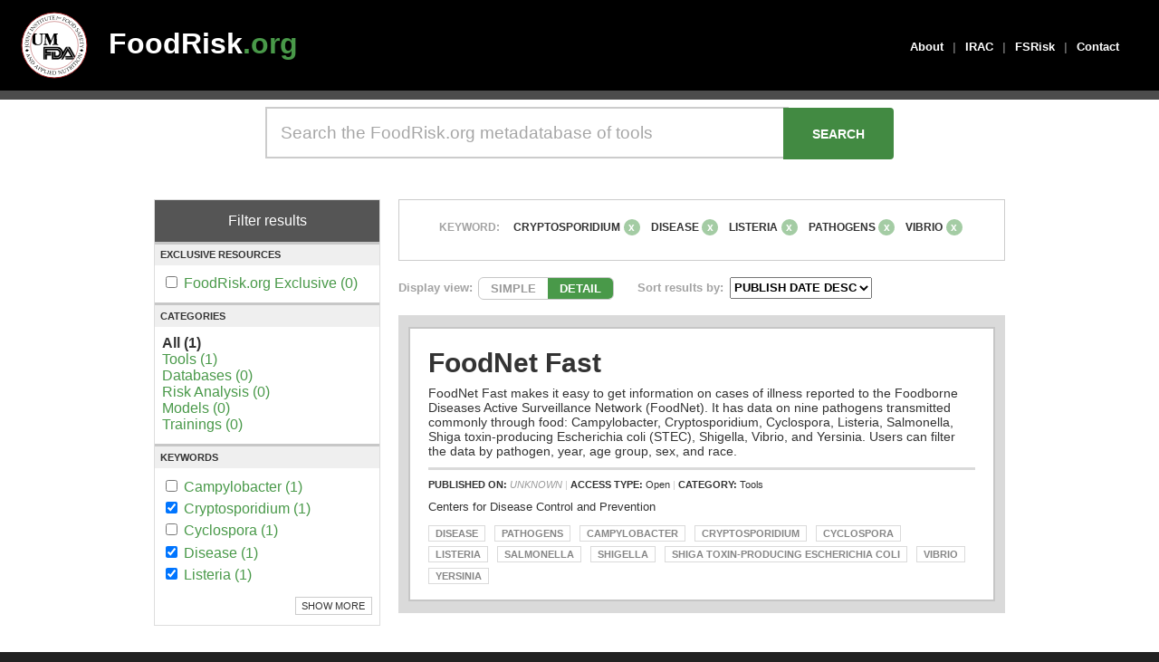

--- FILE ---
content_type: text/html; charset=UTF-8
request_url: https://www.foodrisk.org/search?keywords%5B%5D=25&keywords%5B%5D=21&keywords%5B%5D=29&keywords%5B%5D=20&keywords%5B%5D=23
body_size: 4119
content:
<!DOCTYPE html>
<html>
<head>
	<!-- Global site tag (gtag.js) - Google Analytics -->
	<script async src="https://www.googletagmanager.com/gtag/js?id=G-CDKCGWB404"></script>
	<script>
		window.dataLayer = window.dataLayer || [];
		function gtag(){dataLayer.push(arguments);}
		gtag('js', new Date());

		gtag('config', 'UA-2282302-1');
	</script>

	<meta charset="utf-8"/>	<meta name="viewport" content="width=device-width, initial-scale=1.0">
	<title>
		Search - FoodRisk 2017	</title>

	<!-- External CSS -->
	<link href="https://fonts.googleapis.com/icon?family=Material+Icons" rel="stylesheet">

	<link href="/foodrisk2017.ico" type="image/x-icon" rel="icon"/><link href="/foodrisk2017.ico" type="image/x-icon" rel="shortcut icon"/>
	<link rel="stylesheet" href="/css/cake.generic.css"/>	<!--<link rel="stylesheet" href="/css/base.css"/>-->
	<link rel="stylesheet" href="/css/style.css"/>
	<script src="/js/jquery-3.4.0.min.js"></script>	<link rel='icon' href='/foodrisk2017.ico' type='image/x-icon' />

	<!-- Custom Script Blocks -->
	<script>
		// FILTER SELECTIONS
		// Filter display above results
		$(function() {
			$('.remove-button').hover(function() {
				// Add strikethrough to filter label text on mouse enter
				$(this).prev().css("text-decoration", "line-through");
			}, function() {
				// Reset filter label text to normal on mouse leave
				$(this).prev().css("text-decoration", "none");
			});
		});
	</script>


			</head>
<body>
		<div id="header">
		<div class="content-default">
			<div id="jifsan-logo" style="top: 10px; left: 20px; position: absolute;">
				<a style="display: block; width: 80px; height: 80px;" href="https://jifsan.umd.edu">
				<img style="display: block; border: none; width: 80px; height:80px;" src="//jifsan.umd.edu/img/jifsan-color-logo.svg" /></a>
			</div>

			<div id="logo" style="left: 100px">
				<a href="/">FoodRisk<span class="foodrisk-green">.org</span></a>
			</div>

			<div id="menu">
								<div><a href="/about">About</a></div>
				<div class="menu-separator">|</div>
				<div><a href="/irac/home">IRAC</a></div>
				<div class="menu-separator">|</div>
				<div><a href="/fsrisk">FSRisk</a></div>
				<div class="menu-separator">|</div>
				<div><a href="/contact">Contact</a></div>
							</div>
		</div>
	</div>
	<div id="content">
		<link rel="stylesheet" href="https://cdn.datatables.net/1.10.12/css/jquery.dataTables.min.css"/><link rel="stylesheet" href="//code.jquery.com/ui/1.12.1/themes/base/jquery-ui.css"/>
	<script src="//code.jquery.com/jquery-1.12.4.js"></script>
	<script src="https://cdn.datatables.net/1.10.12/js/jquery.dataTables.min.js"></script>
	<script src="https://code.jquery.com/ui/1.12.1/jquery-ui.js"></script>

	<script src="https://cdnjs.cloudflare.com/ajax/libs/mark.js/8.11.0/jquery.mark.es6.js"></script>
<script src="/js/search.js?v2"></script><div id="homepage-search">
	<div class="content-default">
		<div style="padding: 0.5em 0em">
			<form method="get" enctype="multipart/form-data" accept-charset="utf-8" action="/search"><input type="text" name="searchBox" placeholder="Search the FoodRisk.org metadatabase of tools" id="searchBox" aria-label="Search the FoodRisk.org metadatabase of tools"/><input type="submit" id="homepageSearchSubmit" value="SEARCH"/>		</div>
	</div>
</div>

<div id="search-page">
	<div class="content-default">
		<div class="page-content">
			<div id="results-filters" style="margin-bottom: 2em">
				<div class="section-title">Filter results</div>
				<!-- Foodrisk Exlusive checkbox -->
				<div class="" style="border-bottom: 3px solid #c7c7c7; border-top: 3px solid #c7c7c7">
					<div style="font-weight: bold; padding: .5em; margin-bottom: .8em; text-transform: uppercase; font-size: .7em; background-color: #efefef">EXCLUSIVE RESOURCES</div>
					<div style="padding: 0 .5em; margin-bottom: .8em">
												<div id="foodriskcheckbox">
							<input type="checkbox"  onclick="location.href='/search?foodriskexclusive=1&keywords[]=25&keywords[]=21&keywords[]=29&keywords[]=20&keywords[]=23'" >
							<a href = '/search?foodriskexclusive=1&keywords[]=25&keywords[]=21&keywords[]=29&keywords[]=20&keywords[]=23'>FoodRisk.org Exclusive (0)</a>
						</div>
											</div>
				</div>

				<!-- Category Options -->
				<div class="" style="border-bottom: 3px solid #c7c7c7;">
					<div style="font-weight: bold; padding: .5em; margin-bottom: .8em; text-transform: uppercase; font-size: .7em; background-color: #efefef">Categories</div>
					<div style="padding: 0 .5em; margin-bottom: .8em">
						<div id="categories">
														<strong>All (1)</strong> <br/>
														<a href = '/search?categories=1&keywords[]=25&keywords[]=21&keywords[]=29&keywords[]=20&keywords[]=23'>Tools (1)</a> <br/>
														<a href = '/search?categories=2&keywords[]=25&keywords[]=21&keywords[]=29&keywords[]=20&keywords[]=23'>Databases (0)</a> <br/>
														<a href = '/search?categories=3&keywords[]=25&keywords[]=21&keywords[]=29&keywords[]=20&keywords[]=23'>Risk Analysis (0)</a> <br/>
														<a href = '/search?categories=4&keywords[]=25&keywords[]=21&keywords[]=29&keywords[]=20&keywords[]=23'>Models (0)</a> <br/>
														<a href = '/search?categories=5&keywords[]=25&keywords[]=21&keywords[]=29&keywords[]=20&keywords[]=23'>Trainings (0)</a> <br/>
													</div>
					</div>
				</div>

				<style>
					#keywords .keyword a { display: inline-block; padding: .2em 0; }
					#keywords .keyword:hover { background-color: #499949; transition: all 250ms ease }
					#keywords .keyword:hover a { color: white; transition: all 250ms ease }
				</style>

				<!-- Keywords Options -->
				<div id="KeywordOptions" class="" style="">
					<div style="font-weight: bold; padding: .5em; margin-bottom: .8em; text-transform: uppercase; font-size: .7em; background-color: #efefef">Keywords</div>
					<div style="padding: 0 .5em; margin-bottom: .8em">
											<div id ="keywords">
						<div id="top_keywords">
														<div class='keyword'>
								<input type = "checkbox" onclick="location.href='/search?keywords[]=25&keywords[]=21&keywords[]=29&keywords[]=20&keywords[]=23&keywords[]=22'">
								<a href = '/search?keywords[]=25&keywords[]=21&keywords[]=29&keywords[]=20&keywords[]=23&keywords[]=22'>Campylobacter (1)</a>
							</div>
														<div class='keyword'>
								<input type = "checkbox" onclick="location.href='/search?keywords[]=25&keywords[]=21&keywords[]=29&keywords[]=20'"checked>
								<a href = '/search?keywords[]=25&keywords[]=21&keywords[]=29&keywords[]=20'>Cryptosporidium (1)</a>
							</div>
														<div class='keyword'>
								<input type = "checkbox" onclick="location.href='/search?keywords[]=25&keywords[]=21&keywords[]=29&keywords[]=20&keywords[]=23&keywords[]=24'">
								<a href = '/search?keywords[]=25&keywords[]=21&keywords[]=29&keywords[]=20&keywords[]=23&keywords[]=24'>Cyclospora (1)</a>
							</div>
														<div class='keyword'>
								<input type = "checkbox" onclick="location.href='/search?keywords[]=25&keywords[]=21&keywords[]=29&keywords[]=23'"checked>
								<a href = '/search?keywords[]=25&keywords[]=21&keywords[]=29&keywords[]=23'>Disease (1)</a>
							</div>
														<div class='keyword'>
								<input type = "checkbox" onclick="location.href='/search?keywords[]=21&keywords[]=29&keywords[]=20&keywords[]=23'"checked>
								<a href = '/search?keywords[]=21&keywords[]=29&keywords[]=20&keywords[]=23'>Listeria (1)</a>
							</div>
													</div>
						<div id="bot_keywords" style="display:none;">
														<div class='keyword'>
								<input type = "checkbox" onclick="location.href='/search?keywords[]=25&keywords[]=29&keywords[]=20&keywords[]=23'"checked>
								<a href = '/search?keywords[]=25&keywords[]=29&keywords[]=20&keywords[]=23'>Pathogens (1)</a>
							</div>
														<div class='keyword'>
								<input type = "checkbox" onclick="location.href='/search?keywords[]=25&keywords[]=21&keywords[]=29&keywords[]=20&keywords[]=23&keywords[]=26'">
								<a href = '/search?keywords[]=25&keywords[]=21&keywords[]=29&keywords[]=20&keywords[]=23&keywords[]=26'>Salmonella (1)</a>
							</div>
														<div class='keyword'>
								<input type = "checkbox" onclick="location.href='/search?keywords[]=25&keywords[]=21&keywords[]=29&keywords[]=20&keywords[]=23&keywords[]=28'">
								<a href = '/search?keywords[]=25&keywords[]=21&keywords[]=29&keywords[]=20&keywords[]=23&keywords[]=28'>Shiga toxin-producing Escherichia coli (1)</a>
							</div>
														<div class='keyword'>
								<input type = "checkbox" onclick="location.href='/search?keywords[]=25&keywords[]=21&keywords[]=29&keywords[]=20&keywords[]=23&keywords[]=27'">
								<a href = '/search?keywords[]=25&keywords[]=21&keywords[]=29&keywords[]=20&keywords[]=23&keywords[]=27'>Shigella (1)</a>
							</div>
														<div class='keyword'>
								<input type = "checkbox" onclick="location.href='/search?keywords[]=25&keywords[]=21&keywords[]=20&keywords[]=23'"checked>
								<a href = '/search?keywords[]=25&keywords[]=21&keywords[]=20&keywords[]=23'>Vibrio (1)</a>
							</div>
														<div class='keyword'>
								<input type = "checkbox" onclick="location.href='/search?keywords[]=25&keywords[]=21&keywords[]=29&keywords[]=20&keywords[]=23&keywords[]=30'">
								<a href = '/search?keywords[]=25&keywords[]=21&keywords[]=29&keywords[]=20&keywords[]=23&keywords[]=30'>Yersinia (1)</a>
							</div>
													</div>
					</div>
										<div id="showhide" onmouseover="" style="cursor: pointer; float: right; border: 1px solid #ccc; margin-top: 1em; padding: .3em .6em; font-size: .7em; margin-bottom: 1em; text-transform: uppercase">Show More</div>
									</div>
			</div>
		</div>
		</form>		<div id="results">
			
						<div class="FilterSelections">
				<div class="content">
					<div class="FilterGroup">
						<div class="filter-type"> </div>
						<div class="filter-list">
							<div class="filter overflow">
															</div>
						</div>
					</div>
					<div class="FilterGroup">
						<div class="filter-type"> Keyword: </div>
						<div class="filter-list">
							<div class="filter overflow">
																<div class="filter-label">Cryptosporidium</div>
								<div class="remove-button-key" value = /search?keywords[]=25&keywords[]=21&keywords[]=29&keywords[]=20>x</div>
																<div class="filter-label">Disease</div>
								<div class="remove-button-key" value = /search?keywords[]=25&keywords[]=21&keywords[]=29&keywords[]=23>x</div>
																<div class="filter-label">Listeria</div>
								<div class="remove-button-key" value = /search?keywords[]=21&keywords[]=29&keywords[]=20&keywords[]=23>x</div>
																<div class="filter-label">Pathogens</div>
								<div class="remove-button-key" value = /search?keywords[]=25&keywords[]=29&keywords[]=20&keywords[]=23>x</div>
																<div class="filter-label">Vibrio</div>
								<div class="remove-button-key" value = /search?keywords[]=25&keywords[]=21&keywords[]=20&keywords[]=23>x</div>
															</div>
						</div>
					</div>
					<div class="FilterGroup">
						<div class="filter-type"> </div>
						<div class="filter-list">
							<div class="filter overflow">
															</div>
						</div>
					</div>

					<div class="FilterGroup">
						<div class="filter overflow">
													</div>
					</div>
				</div>
			</div>
						<div class="ResultsFilters">
				<div class="filter">
					<div class="filterLabel">Display view: </div>
					<div class="ViewToggle">
						<div class="simpleView">SIMPLE</div>
						<div class="detailView">DETAIL</div>
					</div>
				</div>
				<div class="filter">
					<div class="filterLabel">Sort results by: </div>
					<div class="SortBy">
						<select id = "sort" url = /search?keywords[]=25&keywords[]=21&keywords[]=29&keywords[]=20&keywords[]=23>
							<option value="3">PUBLISH DATE DESC</option><option value="1">PUBLISH DATE ASC</option><option value="2">ALPHABETICAL</option>						</select>
					</div>
				</div>
			</div>

			<style>
				mark{
				background: #ffcfbf;
				padding: 0 .2em;
				border: 1px dotted #da4031;
				}
			</style>
			<div class="ResultsDisplay" >
								<div class = "result" data-title = "FoodNet Fast "  data-pubdate = "--" >
					<a href="/resources/display/7" class="Result borderHover" title="Click to visit info page." >
						<div class="title" style = "display: inline;">FoodNet Fast 													</div>
						<div class="subtitle"></div>
						<div class="shortDescription">FoodNet Fast makes it easy to get information on cases of illness reported to the Foodborne Diseases Active Surveillance Network (FoodNet). It has data on nine pathogens transmitted commonly through food: Campylobacter, Cryptosporidium, Cyclospora, Listeria, Salmonella, Shiga toxin-producing Escherichia coli (STEC), Shigella, Vibrio, and Yersinia. Users can filter the data by pathogen, year, age group, sex, and race. </div>
						<div class="metadata">
							<strong>PUBLISHED ON: </strong>
							<span style="color: #999"><em>UNKNOWN</em></span><span class="separator"> | </span><strong>ACCESS TYPE: </strong>Open<span class="separator"> | </span><strong>CATEGORY: </strong>Tools<br/>						</div>
						<div class="collaborators" style="margin-bottom: 1em">
							Centers for Disease Control and Prevention<br>						</div>
						<div class="KeywordTags">
														<div class="tag">Disease</div>
														<div class="tag">Pathogens</div>
														<div class="tag">Campylobacter</div>
														<div class="tag">Cryptosporidium</div>
														<div class="tag">Cyclospora</div>
														<div class="tag">Listeria</div>
														<div class="tag">Salmonella</div>
														<div class="tag">Shigella</div>
														<div class="tag">Shiga toxin-producing Escherichia coli</div>
														<div class="tag">Vibrio</div>
														<div class="tag">Yersinia</div>
													</div>
					</a>
				</div> <!-- end result -->
		  </div><!-- end ResultsDisplay -->
	

			</div>

		</div>

	</div>

</div>

<div class = "load">
<div class = "loading-gif">
	<img src = "/images/loading.gif"/>
</div>
</div>
	</div><!-- content -->

	<div id="footer">
		<div class="content-default">
			<div style="font-size: .8em; color: rgba(255,255,255,.6); margin: 2em 2em; padding-bottom: 2em; border-bottom: 1px solid rgba(255,255,255,.15)">
				<div style="font-weight: bold; font-size: 1.3em; margin-bottom: 1em; color: white;">FoodRisk<span class="foodrisk-green">.org</span></div>
				<div>
					<strong>Joint Institute for Food Safety<br>
					and Applied Nutrition (JIFSAN)</strong><br>
					University of Maryland<br>
					5825 University Research Court, Suite 1400<br>
					College Park, MD 20740<br>
					United States of America
				</div>
			</div>
		</div><!-- content-default -->

		<div class="content-default">
			<div style="font-size: .8em; color: rgba(255,255,255,.3); margin: 2em">
				<div>&copy; 2011-2026 <a target="_blank" style="font-weight: bold; color: rgba(255,255,255,.3)" href="https://www.umd.edu/">University of Maryland</a>. All rights reserved.</div>
			</div>
		</div>
	</div><!-- #footer -->

	<script> </script> <!-- Chrome: CSS Transition Bug Fix -->

	</body>
</html>
